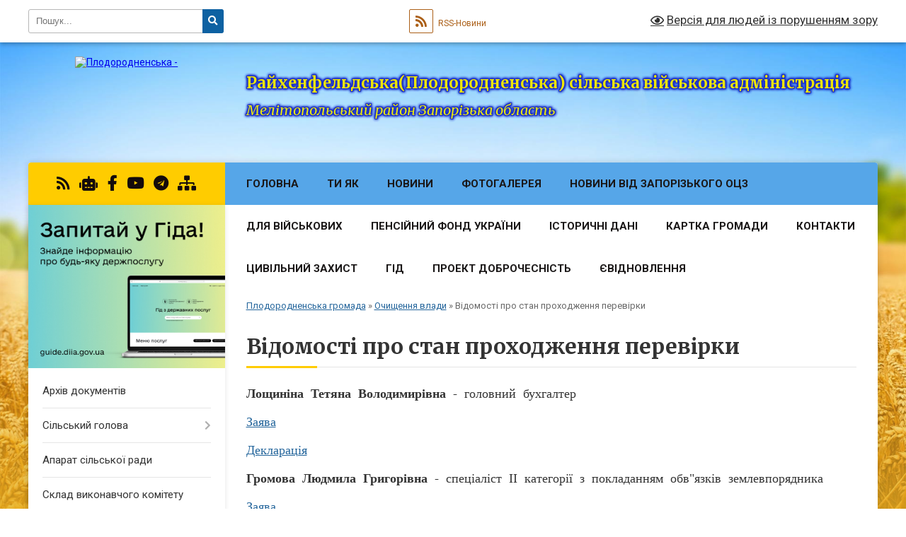

--- FILE ---
content_type: text/html; charset=UTF-8
request_url: https://plodorodnenska-gromada.gov.ua/vidomosti-pro-stan-prohodzhennya-perevirki-14-44-39-16-11-2016/
body_size: 20243
content:
<!DOCTYPE html>
<html lang="uk">
<head>
	<!--[if IE]><meta http-equiv="X-UA-Compatible" content="IE=edge"><![endif]-->
	<meta charset="utf-8">
	<meta name="viewport" content="width=device-width, initial-scale=1">
	<!--[if IE]><script>
		document.createElement('header');
		document.createElement('nav');
		document.createElement('main');
		document.createElement('section');
		document.createElement('article');
		document.createElement('aside');
		document.createElement('footer');
		document.createElement('figure');
		document.createElement('figcaption');
	</script><![endif]-->
	<title>Відомості про стан проходження перевірки | Райхенфельдська(Плодородненська) сільська військова адміністрація Мелітопольський район Запорізька область</title>
	<meta name="description" content="Лощиніна  Тетяна  Володимирівна  -  головний  бухгалтер    Заява  Декларація  Громова  Людмила  Григорівна  -  спеціаліст  ІІ  категорії  з  покладанням  обв&amp;q">
	<meta name="keywords" content="Відомості, про, стан, проходження, перевірки, |, Райхенфельдська(Плодородненська), сільська, військова, адміністрація, Мелітопольський, район, Запорізька, область">

	
		<meta property="og:image" content="https://rada.info/upload/users_files/04352486/gerb/307184640_454359363396346_2507352585032616671_n.png">
					
		<link rel="apple-touch-icon" sizes="57x57" href="https://gromada.org.ua/apple-icon-57x57.png">
	<link rel="apple-touch-icon" sizes="60x60" href="https://gromada.org.ua/apple-icon-60x60.png">
	<link rel="apple-touch-icon" sizes="72x72" href="https://gromada.org.ua/apple-icon-72x72.png">
	<link rel="apple-touch-icon" sizes="76x76" href="https://gromada.org.ua/apple-icon-76x76.png">
	<link rel="apple-touch-icon" sizes="114x114" href="https://gromada.org.ua/apple-icon-114x114.png">
	<link rel="apple-touch-icon" sizes="120x120" href="https://gromada.org.ua/apple-icon-120x120.png">
	<link rel="apple-touch-icon" sizes="144x144" href="https://gromada.org.ua/apple-icon-144x144.png">
	<link rel="apple-touch-icon" sizes="152x152" href="https://gromada.org.ua/apple-icon-152x152.png">
	<link rel="apple-touch-icon" sizes="180x180" href="https://gromada.org.ua/apple-icon-180x180.png">
	<link rel="icon" type="image/png" sizes="192x192"  href="https://gromada.org.ua/android-icon-192x192.png">
	<link rel="icon" type="image/png" sizes="32x32" href="https://gromada.org.ua/favicon-32x32.png">
	<link rel="icon" type="image/png" sizes="96x96" href="https://gromada.org.ua/favicon-96x96.png">
	<link rel="icon" type="image/png" sizes="16x16" href="https://gromada.org.ua/favicon-16x16.png">
	<link rel="manifest" href="https://gromada.org.ua/manifest.json">
	<meta name="msapplication-TileColor" content="#ffffff">
	<meta name="msapplication-TileImage" content="https://gromada.org.ua/ms-icon-144x144.png">
	<meta name="theme-color" content="#ffffff">
	
	
		<meta name="robots" content="">
	
	<link rel="preconnect" href="https://fonts.googleapis.com">
	<link rel="preconnect" href="https://fonts.gstatic.com" crossorigin>
	<link href="https://fonts.googleapis.com/css?family=Merriweather:400i,700|Roboto:400,400i,700,700i&amp;subset=cyrillic-ext" rel="stylesheet">

    <link rel="preload" href="https://cdnjs.cloudflare.com/ajax/libs/font-awesome/5.9.0/css/all.min.css" as="style">
	<link rel="stylesheet" href="https://cdnjs.cloudflare.com/ajax/libs/font-awesome/5.9.0/css/all.min.css" integrity="sha512-q3eWabyZPc1XTCmF+8/LuE1ozpg5xxn7iO89yfSOd5/oKvyqLngoNGsx8jq92Y8eXJ/IRxQbEC+FGSYxtk2oiw==" crossorigin="anonymous" referrerpolicy="no-referrer" />
	
    <link rel="preload" href="//gromada.org.ua/themes/nature/css/styles_vip.css?v=3.31" as="style">
	<link rel="stylesheet" href="//gromada.org.ua/themes/nature/css/styles_vip.css?v=3.31">
	<link rel="stylesheet" href="//gromada.org.ua/themes/nature/css/17140/theme_vip.css?v=1768751609">
	
		<!--[if lt IE 9]>
	<script src="https://oss.maxcdn.com/html5shiv/3.7.2/html5shiv.min.js"></script>
	<script src="https://oss.maxcdn.com/respond/1.4.2/respond.min.js"></script>
	<![endif]-->
	<!--[if gte IE 9]>
	<style type="text/css">
		.gradient { filter: none; }
	</style>
	<![endif]-->

</head>
<body class="">

	<a href="#top_menu" class="skip-link link" aria-label="Перейти до головного меню (Alt+1)" accesskey="1">Перейти до головного меню (Alt+1)</a>
	<a href="#left_menu" class="skip-link link" aria-label="Перейти до бічного меню (Alt+2)" accesskey="2">Перейти до бічного меню (Alt+2)</a>
    <a href="#main_content" class="skip-link link" aria-label="Перейти до головного вмісту (Alt+3)" accesskey="3">Перейти до текстового вмісту (Alt+3)</a>



		<div id="all_screen">

						<section class="search_menu">
				<div class="wrap">
					<div class="row">
						<div class="grid-25 fl">
							<form action="https://plodorodnenska-gromada.gov.ua/search/" class="search">
								<input type="text" name="q" value="" placeholder="Пошук..." aria-label="Введіть пошукову фразу" required>
								<button type="submit" name="search" value="y" aria-label="Натисніть для здійснення пошуку"><i class="fa fa-search"></i></button>
							</form>
							<a id="alt_version_eye" href="#" title="Версія для людей із порушенням зору" onclick="return set_special('c957178d013a5913fc105181148f4376d1a1a09a');"><i class="far fa-eye"></i></a>
						</div>
						<div class="grid-75">
							<div class="row">
								<div class="grid-25" style="padding-top: 13px;">
									<div id="google_translate_element"></div>
								</div>
								<div class="grid-25" style="padding-top: 13px;">
									<a href="https://gromada.org.ua/rss/17140/" class="rss" title="RSS-стрічка"><span><i class="fa fa-rss"></i></span> RSS-Новини</a>
								</div>
								<div class="grid-50 alt_version_block">

									<div class="alt_version">
										<a href="#" class="set_special_version" onclick="return set_special('c957178d013a5913fc105181148f4376d1a1a09a');"><i class="far fa-eye"></i> Версія для людей із порушенням зору</a>
									</div>

								</div>
								<div class="clearfix"></div>
							</div>
						</div>
						<div class="clearfix"></div>
					</div>
				</div>
			</section>
			
			<header>
				<div class="wrap">
					<div class="row">

						<div class="grid-25 logo fl">
							<a href="https://plodorodnenska-gromada.gov.ua/" id="logo">
								<img src="https://rada.info/upload/users_files/04352486/gerb/307184640_454359363396346_2507352585032616671_n.png" alt="Плодородненська - ">
							</a>
						</div>
						<div class="grid-75 title fr">
							<div class="slogan_1">Райхенфельдська(Плодородненська) сільська військова адміністрація</div>
							<div class="slogan_2">Мелітопольський район Запорізька область</div>
						</div>
						<div class="clearfix"></div>

					</div>
				</div>
			</header>

			<div class="wrap">
				<section class="middle_block">

					<div class="row">
						<div class="grid-75 fr">
							<nav class="main_menu" id="top_menu">
								<ul>
																		<li class="">
										<a href="https://plodorodnenska-gromada.gov.ua/main/">Головна</a>
																													</li>
																		<li class=" has-sub">
										<a href="https://plodorodnenska-gromada.gov.ua/ti-yak-13-35-44-14-05-2025/">ТИ ЯК</a>
																				<button onclick="return show_next_level(this);" aria-label="Показати підменю"></button>
																														<ul>
																						<li>
												<a href="https://plodorodnenska-gromada.gov.ua/de-shukati-dostupnu-pidtrimku-dlya-mentalnogo-zdorovya-14-10-13-14-05-2025/">Де шукати доступну підтримку для ментального здоров'я</a>
																																			</li>
																																</ul>
																			</li>
																		<li class=" has-sub">
										<a href="https://plodorodnenska-gromada.gov.ua/news/">Новини</a>
																				<button onclick="return show_next_level(this);" aria-label="Показати підменю"></button>
																														<ul>
																						<li class="has-sub">
												<a href="https://plodorodnenska-gromada.gov.ua/novini-dlya-vpo-08-59-16-07-03-2025/">Новини для ВПО</a>
																								<button onclick="return show_next_level(this);" aria-label="Показати підменю"></button>
																																				<ul>
																										<li>
														<a href="https://plodorodnenska-gromada.gov.ua/dopomoga-vpo-poryad-11-19-13-27-08-2025/">ДОПОМОГА ВПО - "ПОРЯД"</a>
													</li>
																										<li>
														<a href="https://plodorodnenska-gromada.gov.ua/programi-pidtrimki-vnutrishno-peremischenih-osib-na-2025-rik-14-38-07-03-09-2025/">Програми  підтримки внутрішньо переміщених  осіб на 2025 рік</a>
													</li>
																																						</ul>
																							</li>
																						<li>
												<a href="https://plodorodnenska-gromada.gov.ua/emalyatko-10-33-58-15-11-2021/">єМалятко</a>
																																			</li>
																						<li>
												<a href="https://plodorodnenska-gromada.gov.ua/derzhprodspozhivsluzhba-13-17-08-01-02-2021/">Держпродспоживслужба</a>
																																			</li>
																						<li>
												<a href="https://plodorodnenska-gromada.gov.ua/monitoringova-misiya-oon-z-prav-ljudini-v-ukraini-09-17-53-12-12-2025/">Моніторингова місія ООН з прав людини В Україні</a>
																																			</li>
																						<li class="has-sub">
												<a href="javascript:;">Зміна назви Плодородненської громади</a>
																								<button onclick="return show_next_level(this);" aria-label="Показати підменю"></button>
																																				<ul>
																										<li>
														<a href="https://plodorodnenska-gromada.gov.ua/vnutrishni-rozporyadzhennya-09-51-23-05-12-2025/">Внутрішні розпорядження</a>
													</li>
																										<li>
														<a href="https://plodorodnenska-gromada.gov.ua/vnutrishni-rozporyadzhennya-12-14-33-05-12-2025/">Внутрішні розпорядження</a>
													</li>
																																						</ul>
																							</li>
																																</ul>
																			</li>
																		<li class="">
										<a href="https://plodorodnenska-gromada.gov.ua/photo/">Фотогалерея</a>
																													</li>
																		<li class="">
										<a href="https://plodorodnenska-gromada.gov.ua/novini-vid-mihajlivskogo-rcz-14-46-07-10-01-2020/">Новини від Запорізького ОЦЗ</a>
																													</li>
																		<li class=" has-sub">
										<a href="https://plodorodnenska-gromada.gov.ua/dlya-vijskovih-12-03-41-05-04-2024/">для військових</a>
																				<button onclick="return show_next_level(this);" aria-label="Показати підменю"></button>
																														<ul>
																						<li>
												<a href="https://plodorodnenska-gromada.gov.ua/reabilitaciya-za-kordonom-09-28-44-18-02-2025/">реабілітація за кордоном</a>
																																			</li>
																						<li>
												<a href="https://plodorodnenska-gromada.gov.ua/vidpustka-dlya-likuvannya-vijskovosluzhbovciv-14-30-08-22-10-2025/">Відпустка для лікування військовослужбовців</a>
																																			</li>
																						<li>
												<a href="https://plodorodnenska-gromada.gov.ua/scho-majut-znati-vijskovi-ta-ih-ridni-09-23-18-23-10-2025/">Що мають знати військові та їх рідні?</a>
																																			</li>
																						<li>
												<a href="https://plodorodnenska-gromada.gov.ua/yak-diyati-rodini-yakscho-zahisnik-abo-zahisnicya-znikli-bezvisti-19-59-07-20-10-2025/">Як діяти родині, якщо Захисник або Захисниця зникли безвісти?</a>
																																			</li>
																						<li class="has-sub">
												<a href="javascript:;">Підтримка військових 2025</a>
																								<button onclick="return show_next_level(this);" aria-label="Показати підменю"></button>
																																				<ul>
																										<li>
														<a href="https://plodorodnenska-gromada.gov.ua/zmini-ta-dopovnennya-do-programi-pidtrimki-vijskovosluzhbovcyam-vid-15102025-na-2025-rik-14-18-53-28-10-2025/">Зміни та доповнення до програми підтримки військовослужбовцям від 15.10.2025 на 2025 рік</a>
													</li>
																										<li>
														<a href="https://plodorodnenska-gromada.gov.ua/programa-pidtrimki-vijskovih-za-2024-2025-rr-13-46-56-06-10-2025/">Звіт програми підтримки військових за 2024 - та станом на 1 жовтня 2025 рр</a>
													</li>
																																						</ul>
																							</li>
																						<li class="has-sub">
												<a href="https://plodorodnenska-gromada.gov.ua/portret-veterana-09-11-36-09-01-2026/">Портрет ветерана</a>
																								<button onclick="return show_next_level(this);" aria-label="Показати підменю"></button>
																																				<ul>
																										<li>
														<a href="https://plodorodnenska-gromada.gov.ua/portret-veterana-2025-09-20-15-09-01-2026/">Портрет ветерана 2025</a>
													</li>
																																						</ul>
																							</li>
																																</ul>
																			</li>
																		<li class=" has-sub">
										<a href="https://plodorodnenska-gromada.gov.ua/pensijne-zabezpechennya-10-10-30-25-09-2020/">Пенсійний фонд України</a>
																				<button onclick="return show_next_level(this);" aria-label="Показати підменю"></button>
																														<ul>
																						<li>
												<a href="https://plodorodnenska-gromada.gov.ua/pensijnij-fond-ukraini-dlya-vijskovih-13-08-09-23-02-2024/">Пенсійний фонд України для військових</a>
																																			</li>
																						<li>
												<a href="https://plodorodnenska-gromada.gov.ua/yak-zdijsniti-fizichnu-identifikaciju-08-54-58-30-12-2025/">Як здійснити фізичну ідентифікацію</a>
																																			</li>
																																</ul>
																			</li>
																		<li class=" has-sub">
										<a href="https://plodorodnenska-gromada.gov.ua/istorichni-dani-11-02-25-25-08-2016/">Історичні дані</a>
																				<button onclick="return show_next_level(this);" aria-label="Показати підменю"></button>
																														<ul>
																						<li class="has-sub">
												<a href="javascript:;">До пам’яті жертв Голодомору 1932–1933 років</a>
																								<button onclick="return show_next_level(this);" aria-label="Показати підменю"></button>
																																				<ul>
																										<li>
														<a href="https://plodorodnenska-gromada.gov.ua/informacijni-materiali-do-92h-rokovin-golodomoru-1932–1933-rokiv-07-51-43-12-11-2025/">Інформаційні матеріали до 92-х роковин Голодомору 1932–1933 років</a>
													</li>
																																						</ul>
																							</li>
																						<li class="has-sub">
												<a href="https://plodorodnenska-gromada.gov.ua/den-pam’yati-ta-peremogi-nad-nacizmom-u-drugij-svitovij-vijni-13-04-28-30-04-2025/">День пам’яті та перемоги над нацизмом  у Другій світовій війни</a>
																								<button onclick="return show_next_level(this);" aria-label="Показати підменю"></button>
																																				<ul>
																										<li>
														<a href="https://plodorodnenska-gromada.gov.ua/druga-svitova-vijna-13-11-43-30-04-2025/">Друга світова війна</a>
													</li>
																										<li>
														<a href="https://plodorodnenska-gromada.gov.ua/mif-pro-veliku-vitchiznyanu-vijnu-13-23-39-02-05-2025/">Міф про «Велику Вітчизняну війну»</a>
													</li>
																										<li>
														<a href="https://plodorodnenska-gromada.gov.ua/mif-pro-narodvizvolitel-13-25-48-02-05-2025/">Міф про «Народ-Визволитель»</a>
													</li>
																																						</ul>
																							</li>
																						<li>
												<a href="https://plodorodnenska-gromada.gov.ua/mif-vizvolennya-ukraini-13-33-07-02-05-2025/">Міф «Визволення України»</a>
																																			</li>
																						<li>
												<a href="https://plodorodnenska-gromada.gov.ua/vishivanka-sila-nacii-09-34-37-12-05-2025/">Вишиванка - сила нації!</a>
																																			</li>
																						<li>
												<a href="https://plodorodnenska-gromada.gov.ua/istoriya-ukrainskogo-vijska-10-54-48-15-05-2025/">Історія українського війська</a>
																																			</li>
																						<li class="has-sub">
												<a href="javascript:;">День пам'яті захисників України</a>
																								<button onclick="return show_next_level(this);" aria-label="Показати підменю"></button>
																																				<ul>
																										<li>
														<a href="https://plodorodnenska-gromada.gov.ua/informacijni-materiali-do-dnya-zahisnikiv-i-zahisnic-ukraini–2025-12-07-13-25-09-2025/">ІНФОРМАЦІЙНІ МАТЕРІАЛИ до Дня захисників і захисниць України–2025</a>
													</li>
																																						</ul>
																							</li>
																						<li>
												<a href="https://plodorodnenska-gromada.gov.ua/den-derzhavnogo-prapora-ta-den-nezalezhnosti-ukraini-–-2025-08-54-11-21-08-2025/">День Державного Прапора та День незалежності України – 2025</a>
																																			</li>
																						<li>
												<a href="https://plodorodnenska-gromada.gov.ua/pershij-majdan-revoljuciya-na-graniti-10-01-13-08-10-2025/">Перший майдан революція на граниті</a>
																																			</li>
																						<li>
												<a href="https://plodorodnenska-gromada.gov.ua/istoriya-ukraini-za-15-hvilin-ukr-subtitri-13-16-06-23-12-2025/">Історія України за 15 хвилин (УКР субтитри)</a>
																																			</li>
																																</ul>
																			</li>
																		<li class="">
										<a href="https://plodorodnenska-gromada.gov.ua/structure/">Картка громади</a>
																													</li>
																		<li class="">
										<a href="https://plodorodnenska-gromada.gov.ua/feedback/">контакти</a>
																													</li>
																		<li class=" has-sub">
										<a href="https://plodorodnenska-gromada.gov.ua/civilnij-zahist-13-46-38-18-02-2022/">Цивільний захист</a>
																				<button onclick="return show_next_level(this);" aria-label="Показати підменю"></button>
																														<ul>
																						<li class="has-sub">
												<a href="https://plodorodnenska-gromada.gov.ua/vseukrainska-akciya-gerojryatuvalnik-roku-09-29-32-19-12-2025/">Всеукраїнська акція "Герой-рятувальник року"</a>
																								<button onclick="return show_next_level(this);" aria-label="Показати підменю"></button>
																																				<ul>
																										<li>
														<a href="https://plodorodnenska-gromada.gov.ua/vseukrainska-akciya-gerojryatuvalnik-2025-roku-09-46-09-19-12-2025/">Всеукраїнська акція "Герой-рятувальник 2025 року"</a>
													</li>
																																						</ul>
																							</li>
																																</ul>
																			</li>
																		<li class=" has-sub">
										<a href="https://plodorodnenska-gromada.gov.ua/gid-10-54-20-25-10-2021/">ГІД</a>
																				<button onclick="return show_next_level(this);" aria-label="Показати підменю"></button>
																														<ul>
																						<li>
												<a href="https://plodorodnenska-gromada.gov.ua/formuvannya-ukrainskoi-nacionalnoi-identichnosti-12-25-37-24-12-2025/">Формування української національної ідентичності</a>
																																			</li>
																																</ul>
																			</li>
																		<li class="">
										<a href="https://plodorodnenska-gromada.gov.ua/proekt-dobrochesnist-08-39-12-05-05-2025/">Проект Доброчесність</a>
																													</li>
																		<li class=" has-sub">
										<a href="https://plodorodnenska-gromada.gov.ua/evidnovlennya-13-01-45-14-08-2025/">єВідновлення</a>
																				<button onclick="return show_next_level(this);" aria-label="Показати підменю"></button>
																														<ul>
																						<li class="has-sub">
												<a href="javascript:;">Умови державної програми «єОселя»</a>
																								<button onclick="return show_next_level(this);" aria-label="Показати підменю"></button>
																																				<ul>
																										<li>
														<a href="https://plodorodnenska-gromada.gov.ua/oblasna-pidtrimka-programi-eoselya-09-04-38-14-10-2025/">Обласна підтримка програми єОселя</a>
													</li>
																																						</ul>
																							</li>
																						<li>
												<a href="https://plodorodnenska-gromada.gov.ua/verifikaciya-vikoristannya-kompensacii-za-poshkodzhene-zhitlo-09-28-00-25-08-2025/">Верифікація використання компенсації за пошкоджене житло</a>
																																			</li>
																																</ul>
																			</li>
																										</ul>

								<button class="menu-button" id="open-button" tabindex="-1"><i class="fas fa-bars"></i> Меню сайту</button>

							</nav>
							<div class="clearfix"></div>

														<section class="bread_crumbs">
								<div xmlns:v="http://rdf.data-vocabulary.org/#"><a href="/">Плодородненська громада</a> &raquo; <a href="/ochischennya-vladi-14-41-32-16-11-2016/">Очищення влади</a> &raquo; <span aria-current="page">Відомості про стан проходження перевірки</span> </div>
							</section>
							
							<main id="main_content">

																											<h1>Відомості про стан проходження перевірки</h1>
    

<p><span style="font-family:Times New Roman,Times,serif;"><span style="font-size:18px;"><b>Лощиніна &nbsp;Тетяна &nbsp;Володимирівна</b> &nbsp;- &nbsp;головний &nbsp;бухгалтер &nbsp;</span></span></p>

<p><span style="font-family:Times New Roman,Times,serif;"><span style="font-size:18px;"><a href="https://rada.info/upload/users_files/04352486/4fcf722964a862d098fa497826321eff.pdf">Заява</a></span></span></p>

<p><span style="font-family:Times New Roman,Times,serif;"><span style="font-size:18px;"><a href="https://rada.info/upload/users_files/04352486/76e464175378a596ae219bd7be42ed90.pdf">Декларація</a></span></span></p>

<p><span style="font-family:Times New Roman,Times,serif;"><span style="font-size:18px;"><b>Громова &nbsp;Людмила &nbsp;Григорівна </b>&nbsp;- &nbsp;спеціаліст &nbsp;ІІ &nbsp;категорії &nbsp;з &nbsp;покладанням &nbsp;обв&quot;язків &nbsp;землевпорядника</span></span></p>

<p><span style="font-family:Times New Roman,Times,serif;"><span style="font-size:18px;"><a href="https://rada.info/upload/users_files/04352486/90f0ff6420229f8d3ce998b50f49637d.pdf">Заява</a>&nbsp;&nbsp;</span></span></p>

<p><span style="font-family:Times New Roman,Times,serif;"><span style="font-size:18px;"><a href="https://rada.info/upload/users_files/04352486/246fec75d8c0406015ce9c63d383f106.pdf">Декларація</a></span></span></p>

<p><span style="font-family:Times New Roman,Times,serif;"><span style="font-size:18px;"><b>Бочарова Ганна Ігорівна</b> - спеціаліст II категорії - бухгалтер</span></span></p>

<p><a href="https://rada.info/upload/users_files/04352486/361c65a1884f6ee675e8477908448431.pdf"><span style="font-family:Times New Roman,Times,serif;"><span style="font-size:18px;">Заява</span></span></a></p>

<p><a href="https://rada.info/upload/users_files/04352486/bb42786968e15fcf93ab4fcb7b0deab9.pdf"><span style="font-family:Times New Roman,Times,serif;"><span style="font-size:18px;">Декларація</span></span></a></p>

<p><span style="font-family:Times New Roman,Times,serif;"><span style="font-size:18px;"><b>Сардак Світлана Павлівна</b> - &nbsp;Головний спеціаліст з питань освіти , культури, молоді, спорту&nbsp; та туризму Плодородненської сільської ради Михайлівського району Запорізької області </span></span></p>

<p><span style="font-family:Times New Roman,Times,serif;"><span style="font-size:18px;"><a href="https://rada.info/upload/users_files/04352486/4a3b561a49bfdb83e59b3f7362a04085.pdf">Заява</a></span></span></p>

<p><span style="font-family:Times New Roman,Times,serif;"><span style="font-size:18px;"><a href="https://rada.info/upload/users_files/04352486/ee778aefb9a70fb686cad8a1c6391c34.pdf">Декларація</a></span></span></p>

<p><span style="font-family:Times New Roman,Times,serif;"><span style="font-size:18px;"><b>Молько Юлія Валеріївна</b> - </span></span><span style="font-size:16px;">спеціаліст з організаційно- інформаційної роботи</span></p>

<p><span style="font-family:Times New Roman,Times,serif;"><span style="font-size:18px;"><a href="https://rada.info/upload/users_files/04352486/5ef8c49d39baa1f3bcb3c7a859896feb.pdf">Заява</a></span></span></p>

<p><span style="font-family:Times New Roman,Times,serif;"><span style="font-size:18px;"><a href="https://rada.info/upload/users_files/04352486/c5c01de605a0bad5caa88410a8d97330.pdf">Декларація</a></span></span></p>

<p><b><span style="font-family:Times New Roman,Times,serif;"><span style="font-size:18px;">Шульга Настасія Олегівна -&nbsp;</span></span></b><span style="font-family:Times New Roman,Times,serif;"><span style="font-size:18px;">спеціаліст II категорії- фахівець з публічних закупівель</span></span></p>

<p><a href="https://rada.info/upload/users_files/04352486/e0bbe1e8408627f6ae6851481f5a2e7e.pdf"><span style="font-family:Times New Roman,Times,serif;"><span style="font-size:18px;">Заява</span></span></a></p>

<p><a href="https://rada.info/upload/users_files/04352486/a1235f8dd6a04c34485274fad952d13a.pdf"><span style="font-family:Times New Roman,Times,serif;"><span style="font-size:18px;">Декларація</span></span></a></p>

<p><span style="font-family:Times New Roman,Times,serif;"><span style="font-size:18px;"><b>Кисляк Ірина Григорівна </b>- Спеціаліст ІІ категорії з реєстрації місця проживання </span></span></p>

<p><a href="https://rada.info/upload/users_files/04352486/2a65f361c2f664231883274b278c54ae.pdf"><span style="font-family:Times New Roman,Times,serif;"><span style="font-size:18px;">Заява</span></span></a></p>

<p><a href="https://rada.info/upload/users_files/04352486/5a65f184f333f15fe9d5272d1e67e046.pdf"><span style="font-family:Times New Roman,Times,serif;"><span style="font-size:18px;">Декларація</span></span></a></p>

<p><span style="font-family:Times New Roman,Times,serif;"><span style="font-size:18px;"><b>Кравченко Євгенія Олександрівна -</b> Спеціаліст ІІ категорії </span></span> <span style="font-family:Times New Roman,Times,serif;"><span style="font-size:18px;">з &nbsp;покладанням &nbsp;обв&quot;язків землевпорядника</span></span></p>

<p><a href="https://rada.info/upload/users_files/04352486/f25013401bace63a9eebaa332652ce5e.pdf"><span style="font-family:Times New Roman,Times,serif;"><span style="font-size:18px;">Заява</span></span></a></p>

<p><a href="https://rada.info/upload/users_files/04352486/3e06af2a81e772c035445fb794419a1a.pdf"><span style="font-family:Times New Roman,Times,serif;"><span style="font-size:18px;">Декларація</span></span></a></p>

<p><b><span style="font-size:16px;">Юрковецький Вячеслав Леонідович</span></b><span style="font-size:16px;"> -&nbsp; </span><span style="font-size:12pt"><span new="" roman="" style="font-family:" times="">Державний реєстратор на нерухоме майно</span></span></p>

<p><a href="https://rada.info/upload/users_files/04352486/b4d4476a16d5aa8f9aaccba7331d218b.pdf"><span style="font-size:12pt"><span new="" roman="" style="font-family:" times="">Заява</span></span></a></p>

<p><a href="https://rada.info/upload/users_files/04352486/e6002e84042faea38ca14fa43604f9e9.pdf"><span style="font-size:12pt"><span new="" roman="" style="font-family:" times="">Декларація</span></span></a></p>

<p>&nbsp;</p>

<p>&nbsp;</p>

<p><a href="https://rada.info/upload/users_files/04352486/6b8889433303b916ca77e458fe7b7670.doc"><span style="font-size:18px;"><b>Відомості про стан проходження перевірки</b></span></a></p>

<p>&nbsp;</p>
<div class="clearfix"></div>

																	
							</main>
						</div>
						<div class="grid-25 fl">

							<div class="project_name">
								<a href="https://gromada.org.ua/rss/17140/" rel="nofollow" target="_blank" title="RSS-стрічка новин сайту"><i class="fas fa-rss"></i></a>
																<a href="https://plodorodnenska-gromada.gov.ua/feedback/#chat_bot" title="Наша громада в смартфоні"><i class="fas fa-robot"></i></a>
																																<a href="https://www.facebook.com/plodorodnenska.gromada/" rel="nofollow" target="_blank" title="Приєднуйтесь до нас у Facebook"><i class="fab fa-facebook-f"></i></a>								<a href="https://www.youtube.com/channel/UCOZUnU0_Aq0cAFE51Z0QIhQ" rel="nofollow" target="_blank" title="Наш Youtube-канал"><i class="fab fa-youtube"></i></a>								<a href="https://t.me/plodorodnenska" rel="nofollow" target="_blank" title="Група в Телеграм"><i class="fab fa-telegram"></i></a>								<a href="https://plodorodnenska-gromada.gov.ua/sitemap/" title="Мапа сайту"><i class="fas fa-sitemap"></i></a>
							</div>
							<aside class="left_sidebar">
				
																<div class="diia_guide">
									<a href="https://guide.diia.gov.ua/" rel="nofollow" target="_blank"><img src="https://gromada.org.ua/upload/diia_guide.jpg" alt="Гід державних послуг"></a>
								</div>
								
																<nav class="sidebar_menu" id="left_menu">
									<ul>
																				<li class="">
											<a href="https://plodorodnenska-gromada.gov.ua/docs/">Архів документів</a>
																																</li>
																				<li class=" has-sub">
											<a href="https://plodorodnenska-gromada.gov.ua/kerivnictvo-11-18-03-25-08-2016/">Сільський голова</a>
																						<button onclick="return show_next_level(this);" aria-label="Показати підменю"></button>
																																	<i class="fa fa-chevron-right"></i>
											<ul>
																								<li class=" has-sub">
													<a href="javascript:;">Річний звіт 2024</a>
																										<button onclick="return show_next_level(this);" aria-label="Показати підменю"></button>
																																							<i class="fa fa-chevron-right"></i>
													<ul>
																												<li><a href="https://plodorodnenska-gromada.gov.ua/rozshirenij-zvit-za-2024-rik-12-12-52-08-08-2025/">Розширений звіт за 2024 рік</a></li>
																																									</ul>
																									</li>
																																			</ul>
																					</li>
																				<li class="">
											<a href="https://plodorodnenska-gromada.gov.ua/aparat-silskoi-radi-10-45-00-25-08-2016/">Апарат сільської ради</a>
																																</li>
																				<li class="">
											<a href="https://plodorodnenska-gromada.gov.ua/sklad-vikonkomu-10-48-22-25-08-2016/">Склад виконавчого комітету</a>
																																</li>
																				<li class="">
											<a href="https://plodorodnenska-gromada.gov.ua/sklad-deputativ-10-55-21-25-08-2016/">Склад депутатів</a>
																																</li>
																				<li class=" has-sub">
											<a href="https://plodorodnenska-gromada.gov.ua/sesii-silskoi-radi-11-17-40-25-08-2016/">Сесії сільської ради</a>
																						<button onclick="return show_next_level(this);" aria-label="Показати підменю"></button>
																																	<i class="fa fa-chevron-right"></i>
											<ul>
																								<li class=" has-sub">
													<a href="https://plodorodnenska-gromada.gov.ua/plan-socialnoekonomichnogo-rozvitku-plodorodnenskoi-otg-na-20182020-roki-1522758212/">План соціально-економічного розвитку Плодородненської ОТГ</a>
																										<button onclick="return show_next_level(this);" aria-label="Показати підменю"></button>
																																							<i class="fa fa-chevron-right"></i>
													<ul>
																												<li><a href="https://plodorodnenska-gromada.gov.ua/plan-socialnoekonomichnogo-rozvitku-plodorodnenskoi-otg-na-20182020-roki-1522758551/">План соціально-економічного розвитку Плодородненської ОТГ на 2018-2020 роки</a></li>
																																									</ul>
																									</li>
																								<li class="">
													<a href="https://plodorodnenska-gromada.gov.ua/proekti-rishen-08-25-01-26-01-2018/">Проекти рішень</a>
																																						</li>
																								<li class=" has-sub">
													<a href="https://plodorodnenska-gromada.gov.ua/sesii-14-37-21-26-01-2018/">Сесії сьомого скликання</a>
																										<button onclick="return show_next_level(this);" aria-label="Показати підменю"></button>
																																							<i class="fa fa-chevron-right"></i>
													<ul>
																												<li><a href="https://plodorodnenska-gromada.gov.ua/pershe-plenarne-zasidannya-pershoi-sesii-silskoi-radi-17-listopada-2017-roku-14-39-28-26-01-2018/">1 Перше пленарне засідання першої сесії сільської ради 17 листопада 2017 року</a></li>
																												<li><a href="https://plodorodnenska-gromada.gov.ua/druge-plenarne-zasidannya-pershoi-sesii-silskoi-radi-24-listopada-2017-roku-15-54-35-26-01-2018/">2 Друге пленарне засідання першої сесії сільської ради 24 листопада 2017 року</a></li>
																												<li><a href="https://plodorodnenska-gromada.gov.ua/druga-sesiya-silskoi-radi-29-listopada-2017-roku-16-42-36-26-01-2018/">3 Друга  сесія сільської  ради 29  листопада  2017  року</a></li>
																												<li><a href="https://plodorodnenska-gromada.gov.ua/tretya-sesiya-silskoi-radi-22-grudnya-2017-roku-15-51-03-28-01-2018/">4 Третя  сесія  сільської ради 22  грудня 2017 року</a></li>
																												<li><a href="https://plodorodnenska-gromada.gov.ua/5-chetverta-sesiya-silskoi-radi-18-sichnya-2018-roku-09-12-16-29-01-2018/">5 Четверта  сесія  сільської ради 18 січня 2018 року</a></li>
																												<li><a href="https://plodorodnenska-gromada.gov.ua/6-shosta-sesiya-14-48-16-02-03-2018/">6 П'ята сесія 9 лютого 2018 року</a></li>
																												<li><a href="https://plodorodnenska-gromada.gov.ua/7-shosta-sesiya-silskoi-radi-27-ljutogo-2018-roku-1525955788/">7 Шоста сесія сільської ради 27  лютого 2018 року</a></li>
																												<li><a href="https://plodorodnenska-gromada.gov.ua/8-soma-sesiya-1526374192/">8 Сьома сесія сільської ради від  23  березня  2018 року</a></li>
																												<li><a href="https://plodorodnenska-gromada.gov.ua/9-voma-sesiya-sesiya-silskoi-radi--vid-18-kvitnya-2018-roku-1526382811/">9 Вьома сесія сесія сільської ради   від 18 квітня 2018 року</a></li>
																												<li><a href="https://plodorodnenska-gromada.gov.ua/10-devyata-sesiya-sesiya-silskoi-radi-vid-25-travnya-2018-roku-09-38-18-03-07-2018/">10 Дев'ята сесія сільської ради від 25 травня 2018 року</a></li>
																												<li><a href="https://plodorodnenska-gromada.gov.ua/11-desyata-sesiya-silskoi-radi-vid-27-lipnya-2018-roku-13-43-29-03-07-2018/">11 Десята сесія сіль.ради від 27 червня 2018 року (11:06 06.07.2018)</a></li>
																												<li><a href="https://plodorodnenska-gromada.gov.ua/12-odinadcyata-sesiya-silradi-vid-7-serpnya-2018-roku-0906-10082018-15-49-40-30-11-2018/">12 Одинадцята сесія сіль.ради від 7 серпня 2018 року (09:06 10.08.2018)</a></li>
																												<li><a href="https://plodorodnenska-gromada.gov.ua/13-dvanadcyata-sesiya-silradi-vid-7-serpnya-2018-roku-vid-14-veresnya-2018-roku-1123-17092018-08-25-54-03-12-2018/">13 Дванадцята сесія сіль.ради від 14 вересня 2018 року (11:23 17.09.2018)</a></li>
																												<li><a href="https://plodorodnenska-gromada.gov.ua/14-trinadcyata-sesiya-silradi-vid-4-zhovtnya-2018-roku-1352-08102018-08-54-28-03-12-2018/">14 Тринадцята сесія сіль.ради від 4 жовтня 2018 року (13:52 08.10.2018)</a></li>
																												<li><a href="https://plodorodnenska-gromada.gov.ua/15-chotirnadcyata-pozachergova-sesiya-silradi-vid-09112018-r-1032-14112018-10-17-19-01-02-2019/">15 Чотирнадцята (позачергова) сесія сіль.ради від 09.11.2018 р. (10:32 14.11.2018)</a></li>
																												<li><a href="https://plodorodnenska-gromada.gov.ua/16-p’yatnadcyata-sesiya-silradi-vid-12122018-r-1152-12122018-r-10-49-43-01-02-2019/">16 п’ятнадцята сесія сіль.ради від 12.12.2018 р. (11:52 12.12.2018 р)</a></li>
																												<li><a href="https://plodorodnenska-gromada.gov.ua/17-shistnadcyata-sesiya-silradi-vid-21122018-r-0942-24122019-08-29-58-26-02-2019/">17 шістнадцята сесія сіль.ради від 21.12.2018 р. (09:42 24.12.2019)</a></li>
																												<li><a href="https://plodorodnenska-gromada.gov.ua/18-visimnadcyata-sesiya-silradi-vid-18012019-roku-1343-20012019-14-18-34-26-02-2019/">18 сімнадцята сесія сіль.ради від 18.01.2019 року (13:43 20.01.2019)</a></li>
																												<li><a href="https://plodorodnenska-gromada.gov.ua/19-visimnadcyata-sesiya-silradi-vid-21022019-roku-1421-25022019-09-40-43-11-07-2019/">19 вісімнадцята сесія сіль.ради від 21.02.2019 року (14:21 25.02.2019)</a></li>
																												<li><a href="https://plodorodnenska-gromada.gov.ua/19-dev’yatnadcyata-sesiya-silradi-vid-28032019-roku-1003-29012019-15-45-19-15-05-2019/">20 Дев’ятнадцята сесія сіль.ради від 28.03.2019 року (10:03 29.01.2019)</a></li>
																												<li><a href="https://plodorodnenska-gromada.gov.ua/20-dvadcyata-sesiya-silradi-vid-28032019-roku-1043-19042019-13-49-48-25-06-2019/">21 Двадцята сесія сіль.ради від 16.04.2019 року (10:43 19.04.2019)</a></li>
																												<li><a href="https://plodorodnenska-gromada.gov.ua/21-dvadcyat-persha-sesiya-silradi-vid-14052019-roku-1643-16052019-10-58-12-26-06-2019/">22 Двадцять перша сесія сіль.ради від 14.05.2019 року (16:43 16.05.2019)</a></li>
																												<li><a href="https://plodorodnenska-gromada.gov.ua/23-dvadcyat-druga-sesiya-silradi-vid-12062019-roku-1128-14062019-17-00-54-07-08-2019/">23 Двадцять друга сесія сіль.ради від 12.06.2019 року (11:28 14.06.2019)</a></li>
																												<li><a href="https://plodorodnenska-gromada.gov.ua/24-dvadcyat-tretya-sesiya-silradi-vid-09082019-roku-09-11-58-27-12-2019/">24 Двадцять третя сесія сіль.ради від 09.08.2019 року</a></li>
																												<li><a href="https://plodorodnenska-gromada.gov.ua/25-dvadcyat-chetverta-sesiya-silradi-vid-19082019-roku-09-19-17-27-12-2019/">25 Двадцять четверта сесія сіль.ради від 19.08.2019 року</a></li>
																												<li><a href="https://plodorodnenska-gromada.gov.ua/26-dvadcyat-pyata-sesiya-silradi-vid-26092019-roku-12-50-23-27-12-2019/">26 Двадцять п'ята сесія сіль.ради від 26.09.2019 року</a></li>
																												<li><a href="https://plodorodnenska-gromada.gov.ua/26-dvadcyat-shosta-sesiya-silradi-vid-31102019-roku-13-11-17-27-12-2019/">27 Двадцять шоста сесія сіль.ради від 31.10.2019 року</a></li>
																												<li><a href="https://plodorodnenska-gromada.gov.ua/28-dvadcyat-soma-pozachergova-sesiya-vid-14112019-roku-13-40-29-27-12-2019/">28 двадцять сьома (позачергова) сесія від 14.11.2019 року</a></li>
																												<li><a href="https://plodorodnenska-gromada.gov.ua/29-dvadcyat-vosma-sesiya-silradi-vid-24122019-roku-08-35-16-02-01-2020/">29 двадцять восьма сесія сіль.ради від 24.12.2019 року</a></li>
																												<li><a href="https://plodorodnenska-gromada.gov.ua/30-dvadcyat-dev’yata--pozachergova--sesiya-silradi-vid-04022020-roku-15-34-03-01-09-2020/">30 двадцять  дев’ята  ( позачергова )  сесія сіль.ради від 04.02.2020 року</a></li>
																												<li><a href="https://plodorodnenska-gromada.gov.ua/31-tridcyata-sesiya-silradi-vid-20022020-roku-15-47-20-01-09-2020/">31 тридцята сесія  сіль.ради від 20.02.2020 року</a></li>
																												<li><a href="https://plodorodnenska-gromada.gov.ua/32-tridcyat-persha-sesiya-pozachergova-silradi-vid-15052020-roku-08-32-04-02-09-2020/">32 тридцять перша сесія (позачергова) сіль.ради від 15.04.2020 року</a></li>
																												<li><a href="https://plodorodnenska-gromada.gov.ua/33-tridcyat-druga-tridcyat-druga-sesiya-pozachergova-silradi-vid-05052020-roku-15-00-57-02-09-2020/">33 тридцять друга тридцять друга сесія (позачергова) сіль.ради від 05.05.2020 року</a></li>
																												<li><a href="https://plodorodnenska-gromada.gov.ua/34-tridcyat-tretya-pozachergova-sesiya-silradi-vid-02062020-roku-16-14-55-02-09-2020/">34 тридцять третя (позачергова) сесія сіль.ради від 02.06.2020 року</a></li>
																												<li><a href="https://plodorodnenska-gromada.gov.ua/35-tridcyat-chetverta-sesiya-silradi-vid-24062020-roku-13-01-56-04-09-2020/">35 тридцять четверта сесія сіль.ради від 24.06.2020 року</a></li>
																												<li><a href="https://plodorodnenska-gromada.gov.ua/38-tridcyat-soma-sesiya-silradi-vid-06102020-roku-10-22-41-15-10-2020/">38 тридцять сьома сесія сіль.ради від 06.10.2020 року</a></li>
																																									</ul>
																									</li>
																								<li class=" has-sub">
													<a href="https://plodorodnenska-gromada.gov.ua/pasporta-bjudzhetnih-program-09-35-40-21-02-2018/">Паспорта бюджетних програм</a>
																										<button onclick="return show_next_level(this);" aria-label="Показати підменю"></button>
																																							<i class="fa fa-chevron-right"></i>
													<ul>
																												<li><a href="https://plodorodnenska-gromada.gov.ua/pasporta-bjudzhetnih-program-10-12-40-21-02-2018/">Паспорта бюджетних програм на 2018 рік</a></li>
																																									</ul>
																									</li>
																								<li class="">
													<a href="https://plodorodnenska-gromada.gov.ua/sesii-vosmogo-sklikannya-11-46-40-04-01-2021/">Сесії восьмого скликання</a>
																																						</li>
																																			</ul>
																					</li>
																				<li class="">
											<a href="https://plodorodnenska-gromada.gov.ua/vibori-2020-07-59-27-14-09-2020/">Вибори 2020</a>
																																</li>
																				<li class="">
											<a href="https://plodorodnenska-gromada.gov.ua/novini-vid-gu-dps-08-40-32-09-01-2020/">Новини від ГУ  ДПС</a>
																																</li>
																				<li class=" has-sub">
											<a href="https://plodorodnenska-gromada.gov.ua/zasidannya-vikonavchogo-komitetu-23-23-56-06-11-2016/">Засідання виконавчого комітету</a>
																						<button onclick="return show_next_level(this);" aria-label="Показати підменю"></button>
																																	<i class="fa fa-chevron-right"></i>
											<ul>
																								<li class="">
													<a href="https://plodorodnenska-gromada.gov.ua/rishennya-vikonavchogo-komitetu-15-38-00-24-11-2020/">Рішення виконавчого комітету</a>
																																						</li>
																																			</ul>
																					</li>
																				<li class="active has-sub">
											<a href="https://plodorodnenska-gromada.gov.ua/ochischennya-vladi-14-41-32-16-11-2016/">Очищення влади</a>
																						<button onclick="return show_next_level(this);" aria-label="Показати підменю"></button>
																																	<i class="fa fa-chevron-right"></i>
											<ul>
																								<li class="">
													<a href="https://plodorodnenska-gromada.gov.ua/rozporyadzhennya-silskogo-golovi-14-44-04-16-11-2016/">Розпорядження сільського голови</a>
																																						</li>
																								<li class="active">
													<a href="https://plodorodnenska-gromada.gov.ua/vidomosti-pro-stan-prohodzhennya-perevirki-14-44-39-16-11-2016/">Відомості про стан проходження перевірки</a>
																																						</li>
																								<li class="">
													<a href="https://plodorodnenska-gromada.gov.ua/programa-pidtrimki-biznesu-08-31-54-12-08-2025/">Програма підтримки бізнесу</a>
																																						</li>
																																			</ul>
																					</li>
																				<li class=" has-sub">
											<a href="https://plodorodnenska-gromada.gov.ua/strategiya-rozvitku-plodorodnenskoi-silskoi-radi-na-2019-–-2023-roki-13-06-00-21-12-2018/">СТРАТЕГІЯ РОЗВИТКУ ПЛОДОРОДНЕНСЬКОЇ СІЛЬСЬКОЇ РАДИ ТА Програма  соціально-економічного розвитку  Плодородненської об’єднаної територіальної громади на 2019-2020 рік</a>
																						<button onclick="return show_next_level(this);" aria-label="Показати підменю"></button>
																																	<i class="fa fa-chevron-right"></i>
											<ul>
																								<li class="">
													<a href="https://plodorodnenska-gromada.gov.ua/strategiya-rozvitku-plodorodnenskoi-silskoi-radi-na-2019-–-2023-roki-13-14-45-21-12-2018/">СТРАТЕГІЯ РОЗВИТКУ ПЛОДОРОДНЕНСЬКОЇ СІЛЬСЬКОЇ РАДИ НА 2019 – 2023 РОКИ</a>
																																						</li>
																								<li class="">
													<a href="https://plodorodnenska-gromada.gov.ua/programa-socialnoekonomichnogo-rozvitku-plodorodnenskoi-ob’ednanoi-teritorialnoi-gromadi-na-20192020-rik-09-22-02-08-07-2019/">Програма  соціально-економічного розвитку  Плодородненської об’єднаної територіальної громади на 2019-2020 рік</a>
																																						</li>
																																			</ul>
																					</li>
																				<li class=" has-sub">
											<a href="https://plodorodnenska-gromada.gov.ua/zvernennya-gromadyan-ta-dostup-do-publichnoi-informacii-15-36-10-15-07-2019/">Звернення громадян</a>
																						<button onclick="return show_next_level(this);" aria-label="Показати підменю"></button>
																																	<i class="fa fa-chevron-right"></i>
											<ul>
																								<li class="">
													<a href="https://plodorodnenska-gromada.gov.ua/grafik-prijomu-gromadyan-kerivnictvom-selischnoi-radi-15-36-49-15-07-2019/">Графік прийому громадян керівництвом сільської ради</a>
																																						</li>
																								<li class="">
													<a href="https://plodorodnenska-gromada.gov.ua/grafik-prijomu-gromadyan-deputatami-selischnoi-radi-15-37-43-15-07-2019/">Графік прийому громадян депутатами сільської ради</a>
																																						</li>
																								<li class="">
													<a href="https://plodorodnenska-gromada.gov.ua/normativnopravova-baza-15-38-10-15-07-2019/">Нормативно-правова база</a>
																																						</li>
																								<li class=" has-sub">
													<a href="https://plodorodnenska-gromada.gov.ua/zviti-pro-robotu-iz-zapitami-na-informaciju-15-38-48-15-07-2019/">Звіти про роботу із запитами на інформацію</a>
																										<button onclick="return show_next_level(this);" aria-label="Показати підменю"></button>
																																							<i class="fa fa-chevron-right"></i>
													<ul>
																												<li><a href="https://plodorodnenska-gromada.gov.ua/vidpovid-na-zapit-golovi-pravlinnya-gromadskoi-organizacii-korupciya-stop-i-francuzu -09-16-09-19-08-2019/">Відповідь на запит Голові правління громадської організації «Корупція стоп» І. Французу </a></li>
																																									</ul>
																									</li>
																								<li class="">
													<a href="https://plodorodnenska-gromada.gov.ua/formi-dlya-podannya-zapitiv-ta-zvernen-gromadyan-15-39-11-15-07-2019/">Форми для подання запитів та звернень громадян</a>
																																						</li>
																								<li class="">
													<a href="https://plodorodnenska-gromada.gov.ua/dani-pro-nadhodzhennya-zvernen-na-garyachi-linii-u-avarijnodispetcherski-sluzhbi-telefonni-centri-toscho-10-07-30-16-07-2019/">Дані про надходження звернень на гарячі лінії, у аварійно-диспетчерські служби, телефонні центри тощо</a>
																																						</li>
																								<li class="">
													<a href="https://plodorodnenska-gromada.gov.ua/administrativni-poslugi-10-56-47-16-07-2019/">Адміністративні послуги</a>
																																						</li>
																								<li class="">
													<a href="https://plodorodnenska-gromada.gov.ua/perticii-ta-elektronni-peticii-11-49-31-16-07-2019/">Пертиції та електронні петиції</a>
																																						</li>
																																			</ul>
																					</li>
																				<li class=" has-sub">
											<a href="https://plodorodnenska-gromada.gov.ua/postijni-deputatski-komisii-15-40-12-15-07-2019/">Постійні депутатські комісії</a>
																						<button onclick="return show_next_level(this);" aria-label="Показати підменю"></button>
																																	<i class="fa fa-chevron-right"></i>
											<ul>
																								<li class="">
													<a href="https://plodorodnenska-gromada.gov.ua/polozhennya-pro-postijni-komisii-15-40-54-15-07-2019/">Положення про постійні комісії</a>
																																						</li>
																								<li class="">
													<a href="https://plodorodnenska-gromada.gov.ua/sklad-postijnih-komisij-15-41-09-15-07-2019/">Склад постійних комісій</a>
																																						</li>
																								<li class="">
													<a href="https://plodorodnenska-gromada.gov.ua/protokoli-zasidan-postijnih-komisij-15-41-24-15-07-2019/">Протоколи засідань постійних комісій</a>
																																						</li>
																																			</ul>
																					</li>
																				<li class=" has-sub">
											<a href="https://plodorodnenska-gromada.gov.ua/investicijnij-pasport-10-41-02-05-10-2018/">Інвестиційний паспорт</a>
																						<button onclick="return show_next_level(this);" aria-label="Показати підменю"></button>
																																	<i class="fa fa-chevron-right"></i>
											<ul>
																								<li class="">
													<a href="https://plodorodnenska-gromada.gov.ua/investicijni-dogovori-dodatki-dodatkovi-ugodi-ta-inshi-materiali-10-32-54-16-07-2019/">Інвестиційні договори, додатки, додаткові угоди та інші матеріали</a>
																																						</li>
																																			</ul>
																					</li>
																				<li class=" has-sub">
											<a href="https://plodorodnenska-gromada.gov.ua/ogoloshennya-gromadi-14-38-16-16-01-2018/">Оголошення громади</a>
																						<button onclick="return show_next_level(this);" aria-label="Показати підменю"></button>
																																	<i class="fa fa-chevron-right"></i>
											<ul>
																								<li class="">
													<a href="https://plodorodnenska-gromada.gov.ua/povidomlennya-pro-opriljudnennya-proektiv-regulyatornih-aktiv-1527139256/">Повідомлення про оприлюднення проектів  регуляторних  актів</a>
																																						</li>
																								<li class="">
													<a href="https://plodorodnenska-gromada.gov.ua/ogoloshennya-vid-09082018-09-51-00-09-08-2018/">Оголошення від 09.08.2018</a>
																																						</li>
																								<li class="">
													<a href="https://plodorodnenska-gromada.gov.ua/uvaga-konkurs-13-55-33-16-05-2019/">УВАГА,  КОНКУРС!</a>
																																						</li>
																								<li class="">
													<a href="https://plodorodnenska-gromada.gov.ua/ogoloshennya-pro-konkurs-08-48-43-22-01-2019/">Оголошення про конкурс</a>
																																						</li>
																								<li class="">
													<a href="https://plodorodnenska-gromada.gov.ua/krjostnyj-hod-v-g-kieve-26072019-13-26-52-09-07-2019/">Крёстный ход в г. Киеве 26.07.2019</a>
																																						</li>
																								<li class="">
													<a href="https://plodorodnenska-gromada.gov.ua/shanovni-zhiteli--plodorodnenskoi-silskoi-radi-15-08-44-13-06-2019/">Шановні  жителі   Плодородненської  сільської  ради</a>
																																						</li>
																								<li class="">
													<a href="https://plodorodnenska-gromada.gov.ua/shanovni-zhiteli-plodorodnenskoi-gromadi-1528119884/">Оголошеняя від 04.06.2018</a>
																																						</li>
																								<li class=" has-sub">
													<a href="https://plodorodnenska-gromada.gov.ua/stari-ogoloshennya-09-11-23-09-08-2021/">Старі оголошення</a>
																										<button onclick="return show_next_level(this);" aria-label="Показати підменю"></button>
																																							<i class="fa fa-chevron-right"></i>
													<ul>
																												<li><a href="https://plodorodnenska-gromada.gov.ua/ogoloshennya-vid-13062018-1528893560/">Оголошення від 13.06.2018</a></li>
																												<li><a href="https://plodorodnenska-gromada.gov.ua/uvaga-pryama-liniya-13-30-42-24-07-2018/">Увага! Пряма лінія!</a></li>
																												<li><a href="https://plodorodnenska-gromada.gov.ua/plodorodnenskij-otg-na-postijnu-pracju-potribni-1526454055/">Плодородненській ОТГ на постійну працю потрібні</a></li>
																												<li><a href="https://plodorodnenska-gromada.gov.ua/u-zvyazku-z-provedennyam-tokmackim-viddilennyam-pat-zaporizhgaz-remontnih-robit-1526978900/">У зв'язку з проведенням Токмацьким вiддiленням ПАТ «Запорiжгаз» ремонтних робіт</a></li>
																												<li><a href="https://plodorodnenska-gromada.gov.ua/ogoloshennya-pro-provedennya-konkursu-na-viznachennya-opornogo-zakladu-osviti-sered-zakladiv-zagalnoi-serednoi-osviti-20-22-09-30-01-2019/">ОГОЛОШЕННЯ ПРО ПРОВЕДЕННЯ КОНКУРСУ НА ВИЗНАЧЕННЯ ОПОРНОГО ЗАКЛАДУ ОСВІТИ СЕРЕД ЗАКЛАДІВ ЗАГАЛЬНОЇ СЕРЕДНЬОЇ ОСВІТИ</a></li>
																												<li><a href="https://plodorodnenska-gromada.gov.ua/shanovni-zhiteli-plodorodnenskoi-gromadi-do-vashoi-uvagi-1527056103/">Шановні жителі Плодородненської громади до Вашої уваги</a></li>
																												<li><a href="https://plodorodnenska-gromada.gov.ua/povidomlennya-pro-opriljudnennya-proektiv-rishen-plodorodnenskoi-silskoi-radi-po-miscevim-podatkam-13-49-39-02-05-2019/">Повідомлення про оприлюднення проектів рішень Плодородненської сільської ради по місцевим податкам (10:43 16.04.2019)</a></li>
																												<li><a href="https://plodorodnenska-gromada.gov.ua/1-1524465086/">Запрошуємо на обговорення  Проекту містобудівної  документації  “Генеральний  план"</a></li>
																												<li><a href="https://plodorodnenska-gromada.gov.ua/31102019-dvadcyat-shosta-pozachergova-sesiya-na-1400-14-45-17-29-10-2019/">31.10.2019 двадцять шоста (позачергова) сесія на 14:00</a></li>
																												<li><a href="https://plodorodnenska-gromada.gov.ua/26092019-dvadcyat-p’yata-pozachergova-sesiya-na-1400-10-36-52-24-09-2019/">26.09.2019 двадцять п’ята (позачергова) сесія на 14:00.</a></li>
																												<li><a href="https://plodorodnenska-gromada.gov.ua/shanovni-gromadyani-09-08-11-06-03-2019/">Шановні  громадяни!</a></li>
																												<li><a href="https://plodorodnenska-gromada.gov.ua/ogoloshennya-08-08-15-23-01-2018/">Оголошення</a></li>
																												<li><a href="https://plodorodnenska-gromada.gov.ua/obraschenie-k-sponsoram-mecenatam-blagotvoritelyam-o-pomoschi-na-remont-hrama-sv-muchenicy-zinaidy-v-s-plodorodnom-11-46-18-01-07-2019/">Обращение к спонсорам, меценатам, благотворителям о помощи на ремонт храма Св. Мученицы Зинаиды  в с. Плодородном</a></li>
																												<li><a href="https://plodorodnenska-gromada.gov.ua/povidomlennya-pro-opriljudnennya-proektiv-rishen-plodorodnenskoi-silskoi-radi-po-miscevim-podatkam-1322-16042020-09-26-34-21-05-2020/">Повідомлення про оприлюднення проектів рішень Плодородненської сільської ради по місцевим податкам (13:22 16.04.2020)</a></li>
																																									</ul>
																									</li>
																								<li class="">
													<a href="https://plodorodnenska-gromada.gov.ua/ogoloshennya-pro-konkurs-na-posadu-direktora-komunalnogo-zakladu-mar’yanivskij-navchalnovihovnij-kompleks-iii-stupeniv-zagalnoosvitnij-nav-09-23-25-13/">Оголошення про конкурс на посаду директора комунального закладу «Мар’янівський навчально-виховний комплекс І-ІІ ступенів «загальноосвітній навчальний заклад – дошкільний навчальний заклад» Плодородненської сільської ради Михайлівського району</a>
																																						</li>
																								<li class="">
													<a href="https://plodorodnenska-gromada.gov.ua/programa-pidtrimki-biznesu-08-33-39-12-08-2025/">Програма підтримки бізнесу 2025</a>
																																						</li>
																																			</ul>
																					</li>
																				<li class="">
											<a href="https://plodorodnenska-gromada.gov.ua/bezbarernist-14-27-41-28-11-2025/">Безбар'єрність</a>
																																</li>
																				<li class="">
											<a href="https://plodorodnenska-gromada.gov.ua/pamyatka-naselennju-na-vipadok-avarii-na-zaporizkij-aes-13-02-19-10-12-2024/">Пам'ятка населенню на випадок аварії на Запорізькій АЕС</a>
																																</li>
																				<li class=" has-sub">
											<a href="https://plodorodnenska-gromada.gov.ua/bjudzhet-plodorodnenskoi-gromadi-15-49-59-02-01-2019/">Бюджет Плодородненської громади</a>
																						<button onclick="return show_next_level(this);" aria-label="Показати підменю"></button>
																																	<i class="fa fa-chevron-right"></i>
											<ul>
																								<li class="">
													<a href="https://plodorodnenska-gromada.gov.ua/pro-bjudzhet-na-2026-rik-15-05-57-06-01-2026/">Про бюджет на 2026 рік</a>
																																						</li>
																								<li class=" has-sub">
													<a href="https://plodorodnenska-gromada.gov.ua/bjudzhet-plodorodnenskoi-tg-na-2022-rik-10-06-51-28-12-2021/">Бюджет Плодородненської ТГ на 2022 рік</a>
																										<button onclick="return show_next_level(this);" aria-label="Показати підменю"></button>
																																							<i class="fa fa-chevron-right"></i>
													<ul>
																												<li><a href="https://plodorodnenska-gromada.gov.ua/zviti-pro-vikonannya-pasportiv-bjudzhetnih-program-miscevogo-bjudzhetu-15-35-53-26-01-2022/">Звіти про виконання паспортів бюджетних програм місцевого бюджету</a></li>
																												<li><a href="https://plodorodnenska-gromada.gov.ua/pasporti-bjudzhetnih-program-miscevogo-bjudzhetu-15-36-55-26-01-2022/">Паспорти бюджетних програм місцевого бюджету</a></li>
																												<li><a href="https://plodorodnenska-gromada.gov.ua/zviti-silskoi-radi-schodo-vikonannya-silskogo-bjudzhetu-15-37-22-26-01-2022/">Звіти сільської ради щодо виконання сільського бюджету</a></li>
																												<li><a href="https://plodorodnenska-gromada.gov.ua/bjudzhetni-programi-15-37-43-26-01-2022/">Бюджетні програми</a></li>
																																									</ul>
																									</li>
																								<li class=" has-sub">
													<a href="https://plodorodnenska-gromada.gov.ua/bjudzhet-plodorodnenskoi-tg-na-2021-rik-13-14-16-17-02-2022/">Бюджет Плодородненської ТГ на 2021 рік</a>
																										<button onclick="return show_next_level(this);" aria-label="Показати підменю"></button>
																																							<i class="fa fa-chevron-right"></i>
													<ul>
																												<li><a href="https://plodorodnenska-gromada.gov.ua/zviti-silskoi-radi-schodo-vikonannya-silskogo-bjudzhetu-13-16-12-17-02-2022/">Звіти сільської ради щодо виконання сільського бюджету</a></li>
																																									</ul>
																									</li>
																								<li class=" has-sub">
													<a href="https://plodorodnenska-gromada.gov.ua/bjudzhet-plodorodnenskoi-gromadi-na-2019-rik-15-51-45-02-01-2019/">Бюджет Плодородненської громади на 2019 рік</a>
																										<button onclick="return show_next_level(this);" aria-label="Показати підменю"></button>
																																							<i class="fa fa-chevron-right"></i>
													<ul>
																												<li><a href="https://plodorodnenska-gromada.gov.ua/pasporti-bjudzhetnih-program-miscevogo-bjudzhetu-10-26-56-16-07-2019/">Паспорти бюджетних програм місцевого бюджету</a></li>
																												<li><a href="https://plodorodnenska-gromada.gov.ua/zviti-pro-vikonannya-pasportiv-bjudzhetnih-program-miscevogo-bjudzhetu-10-27-35-16-07-2019/">Звіти про виконання паспортів бюджетних програм місцевого бюджету</a></li>
																												<li><a href="https://plodorodnenska-gromada.gov.ua/zviti-silskoi-radi-schodo-vikonannya-silskogo-bjudzhetu-10-44-17-28-02-2020/">Звіти сільської ради щодо виконання сільського бюджету</a></li>
																												<li><a href="https://plodorodnenska-gromada.gov.ua/bjudzhetni-programi-11-00-21-16-07-2019/">Бюджетні програми</a></li>
																												<li><a href="https://plodorodnenska-gromada.gov.ua/nadhodzhennya-i-vikoristannya-blagodijnoi-dopomogi-11-05-47-16-07-2019/">Надходження і використання благодійної допомоги</a></li>
																												<li><a href="https://plodorodnenska-gromada.gov.ua/perelik-celovih-program-13-18-26-16-07-2019/">Перелік цельових програм</a></li>
																																									</ul>
																									</li>
																								<li class="">
													<a href="https://plodorodnenska-gromada.gov.ua/spiski-na-provedennya-kapitalnogo-ta-potochnogo-remontu-budivnictva-rekonstrukcii-ta-blagoustroju-13-09-20-16-07-2019/">Списки на проведення капітального та поточного ремонту, будівництва, реконструкції та благоустрою</a>
																																						</li>
																								<li class="">
													<a href="https://plodorodnenska-gromada.gov.ua/perelik-rozporyadnikiv-bjudzhetnih-koshtiv-13-23-44-16-07-2019/">Перелік розпорядників бюджетних коштів</a>
																																						</li>
																								<li class="">
													<a href="https://plodorodnenska-gromada.gov.ua/finansova-zvitnist-13-25-25-16-07-2019/">Звіти щодо виконання сільського бюджету</a>
																																						</li>
																																			</ul>
																					</li>
																				<li class="">
											<a href="https://plodorodnenska-gromada.gov.ua/dostup-do-publichnoi-informacii-11-30-59-25-08-2025/">Доступ до публічної інформації</a>
																																</li>
																				<li class=" has-sub">
											<a href="https://plodorodnenska-gromada.gov.ua/finansovij-viddil-plodorodnenskai-silskoi-radi-14-59-53-07-07-2021/">Фінансовий відділ Плодородненськаї сільської ради</a>
																						<button onclick="return show_next_level(this);" aria-label="Показати підменю"></button>
																																	<i class="fa fa-chevron-right"></i>
											<ul>
																								<li class="">
													<a href="https://plodorodnenska-gromada.gov.ua/zviti-pro-bjudzhetni-pasporti-2021-13-48-14-26-01-2022/">Звіти про бюджетні паспорти 2022</a>
																																						</li>
																								<li class="">
													<a href="https://plodorodnenska-gromada.gov.ua/rishennya-finviddilu-15-00-37-07-07-2021/">Рішення фін.відділу</a>
																																						</li>
																								<li class="">
													<a href="https://plodorodnenska-gromada.gov.ua/nakazi-finviddilu-15-01-14-07-07-2021/">Накази фін.відділу</a>
																																						</li>
																								<li class="">
													<a href="https://plodorodnenska-gromada.gov.ua/bjudzhntni-pasporti-15-01-36-07-07-2021/">Бюджнтні паспорти 2022</a>
																																						</li>
																								<li class="">
													<a href="https://plodorodnenska-gromada.gov.ua/zviti-pro-bjudzhetni-pasporti-15-02-03-07-07-2021/">Звіти про бюджетні паспорти 2021</a>
																																						</li>
																																			</ul>
																					</li>
																				<li class=" has-sub">
											<a href="https://plodorodnenska-gromada.gov.ua/rozporyazhdennya-silskogo-golovi-15-12-09-07-07-2021/">Розпоряждення сільського голови</a>
																						<button onclick="return show_next_level(this);" aria-label="Показати підменю"></button>
																																	<i class="fa fa-chevron-right"></i>
											<ul>
																								<li class="">
													<a href="https://plodorodnenska-gromada.gov.ua/dopomoga-dlya-vpo-gromadi-13-56-24-06-01-2026/">Допомога для ВПО громади</a>
																																						</li>
																								<li class="">
													<a href="https://plodorodnenska-gromada.gov.ua/programi-zahistu-prav-ditej-14-08-28-06-01-2026/">Програми захисту прав дітей</a>
																																						</li>
																								<li class="">
													<a href="https://plodorodnenska-gromada.gov.ua/pro-materialni-rezervi-16-17-14-06-01-2026/">Про матеріальні резерви</a>
																																						</li>
																								<li class="">
													<a href="https://plodorodnenska-gromada.gov.ua/dlya-vijskovih-13-22-27-10-04-2025/">Допомога для військових громащди</a>
																																						</li>
																								<li class="">
													<a href="https://plodorodnenska-gromada.gov.ua/rozporyazhdennya-silskogo-golovi-15-12-23-07-07-2021/">Розпоряждення сільського голови</a>
																																						</li>
																																			</ul>
																					</li>
																				<li class=" has-sub">
											<a href="https://plodorodnenska-gromada.gov.ua/viddil-osviti-13-05-20-21-03-2019/">Відділ освіти</a>
																						<button onclick="return show_next_level(this);" aria-label="Показати підменю"></button>
																																	<i class="fa fa-chevron-right"></i>
											<ul>
																								<li class="">
													<a href="https://plodorodnenska-gromada.gov.ua/uzagalnena-potreba-pidruchnikiv-4-klas-08-18-23-11-02-2021/">Узагальнена потреба підручників 4 клас</a>
																																						</li>
																								<li class="">
													<a href="https://plodorodnenska-gromada.gov.ua/schodo-realizacii-proektiv-nacionalnopatriotichnogo-vihovannya-16-01-12-15-07-2019/">Щодо реалізації проектів національно-патріотичного виховання</a>
																																						</li>
																								<li class="">
													<a href="https://plodorodnenska-gromada.gov.ua/infrastruktura-16-11-05-15-07-2019/">Інфраструктура</a>
																																						</li>
																								<li class="">
													<a href="https://plodorodnenska-gromada.gov.ua/dani-pro-pedagogichnih-pracivnikiv-zakladiv-osviti-10-12-24-16-07-2019/">Дані про педагогічних працівників закладів освіти</a>
																																						</li>
																								<li class="">
													<a href="https://plodorodnenska-gromada.gov.ua/oficijni-dokumenti-10-36-54-16-02-2018/">Замовлення підручників</a>
																																						</li>
																								<li class="">
													<a href="https://plodorodnenska-gromada.gov.ua/perelik-doshkilnih-serednih-pozashkilnih-ta-profesijnotehnichnih-navchalnih-zakladiv-i-statistichna-informaciya-schodo-nih-10-14-22-16-07-2019/">Перелік дошкільних, середніх, позашкільних та професійно-технічних навчальних закладів і статистична інформація щодо них</a>
																																						</li>
																								<li class="">
													<a href="https://plodorodnenska-gromada.gov.ua/dani-pro-chergi-ditej-u-doshkilni-navchalni-zakladi-10-15-25-16-07-2019/">Дані про черги дітей у дошкільні навчальні заклади</a>
																																						</li>
																								<li class="">
													<a href="https://plodorodnenska-gromada.gov.ua/teritorii-obslugovuvannya-zagalnoosvitnih-navchalnih-zakladiv-10-16-10-16-07-2019/">Території обслуговування загальноосвітніх навчальних закладів</a>
																																						</li>
																																			</ul>
																					</li>
																				<li class=" has-sub">
											<a href="https://plodorodnenska-gromada.gov.ua/regulyatorna-politika-1527075182/">Регуляторна політика</a>
																						<button onclick="return show_next_level(this);" aria-label="Показати підменю"></button>
																																	<i class="fa fa-chevron-right"></i>
											<ul>
																								<li class=" has-sub">
													<a href="https://plodorodnenska-gromada.gov.ua/zviti-1527075313/">Звіти</a>
																										<button onclick="return show_next_level(this);" aria-label="Показати підменю"></button>
																																							<i class="fa fa-chevron-right"></i>
													<ul>
																												<li><a href="https://plodorodnenska-gromada.gov.ua/pro-zvit-silskogo-golovi-pro-zdijsnennya-derzhavnoi-regulyatornoi-politiki-plodorodnenskoju-silskoju-radoju-u-2021-roci-17112020-1532-08-56-45-29-11-2/">Про звіт сільського  голови  про  здійснення  державної  регуляторної  політики  Плодородненською  сільською радою у 2021 році (17.11.2021 15:32)</a></li>
																												<li><a href="https://plodorodnenska-gromada.gov.ua/pro-zvit-silskogo-golovi-pro-zdijsnennya-derzhavnoi-regulyatornoi-politiki-plodorodnenskoju-silskoju-radoju-u-2020-roci-27112020-1532-10-06-28-15-12-2/">Про звіт сільського  голови  про  здійснення  державної  регуляторної  політики  Плодородненською  сільською радою у 2020 році (27.11.2020 15:32)</a></li>
																												<li><a href="https://plodorodnenska-gromada.gov.ua/zvit-silskogo-golovi-09-05-32-13-12-2018/">Звіт сільського  голови (14:03 13.12.2018)</a></li>
																												<li><a href="https://plodorodnenska-gromada.gov.ua/pro-zvit-silskogo-golovi-pro-zdijsnennya-derzhavnoi-regulyatornoi-politiki-plodorodnenskoju-silskoju-radoju-u-2019-roci-09-29-18-02-12-2019/">Про звіт сільського  голови  про  здійснення  державної  регуляторної  політики  Плодородненською  сільською  радою  у  2019 році</a></li>
																																									</ul>
																									</li>
																								<li class=" has-sub">
													<a href="https://plodorodnenska-gromada.gov.ua/plani-diyalnosti-1527075212/">Плани діяльності</a>
																										<button onclick="return show_next_level(this);" aria-label="Показати підменю"></button>
																																							<i class="fa fa-chevron-right"></i>
													<ul>
																												<li><a href="https://plodorodnenska-gromada.gov.ua/pro-plan-roboti-diyalnosti-plodorodnenskoi-silskoi-radi-ta-vikonavchogo-komitetu-z-pidgotovki-proektiv-regulyatornih-aktiv-na-2022-rik-17112-08-59-27-/">Про  план  роботи діяльності Плодородненської сільської ради та виконавчого комітету з підготовки проектів регуляторних актів на 2022 рік (17.11.2021 15:34)</a></li>
																												<li><a href="https://plodorodnenska-gromada.gov.ua/pro-plan-roboti-diyalnosti-plodorodnenskoi-silskoi-radi-ta-vikonavchogo-komitetu-z-pidgotovki-proektiv-regulyatornih-aktiv-na-2021-rik-27112-10-07-36-/">Про  план  роботи діяльності Плодородненської сільської ради та виконавчого комітету з підготовки проектів регуляторних актів на 2021 рік (27.11.2020 15:34)</a></li>
																												<li><a href="https://plodorodnenska-gromada.gov.ua/pro-plan-diyalnosti-plodorodnenskoi-silskoi-radi-ta-vikonavchogo-komitetu-z-pidgotovki-proektiv-regulyatornih-aktiv-na-2018-rik-1527076373/">Про  план  діяльності Плодородненської сільської ради та виконавчого комітету з підготовки проектів регуляторних актів на 2018 рік</a></li>
																												<li><a href="https://plodorodnenska-gromada.gov.ua/pro-plan-roboti-diyalnosti-plodorodnenskoi-silskoi-radi-ta-vikonavchogo-komitetu-z-pidgotovki-proektiv-regulyatornih-aktiv-na-2019-rik-10-29-38-13-12-/">Про  план  роботи діяльності Плодородненської сільської ради та виконавчого комітету з підготовки проектів регуляторних актів на 2019 рік (14:18 13.12.2018)</a></li>
																												<li><a href="https://plodorodnenska-gromada.gov.ua/pro-plan-roboti-diyalnosti-plodorodnenskoi-silskoi-radi-ta-vikonavchogo-komitetu-z-pidgotovki-proektiv-regulyatornih-aktiv-na-2020-rik-09-30-09-02-12-/">Про  план  роботи діяльності Плодородненської сільської ради та виконавчого комітету з підготовки проектів регуляторних актів на 2020 рік (11:02 15.11.2019)</a></li>
																																									</ul>
																									</li>
																								<li class=" has-sub">
													<a href="https://plodorodnenska-gromada.gov.ua/proekti-rishennya-1527075238/">Проекти рішень</a>
																										<button onclick="return show_next_level(this);" aria-label="Показати підменю"></button>
																																							<i class="fa fa-chevron-right"></i>
													<ul>
																												<li><a href="https://plodorodnenska-gromada.gov.ua/proekti-rishen-17-kvitnya-2019-roku-09-07-32-25-04-2019/">Проекти рішень 17 квітня 2019 року</a></li>
																												<li><a href="https://plodorodnenska-gromada.gov.ua/proekti-rishen-25-travnya-2018-1527256798/">Проекти рішень 25 травня 2018</a></li>
																												<li><a href="https://plodorodnenska-gromada.gov.ua/proekti-rishen-17-kvitnya-2020-roku-10-28-23-20-05-2020/">Проекти рішень 17 квітня 2020 року</a></li>
																																									</ul>
																									</li>
																								<li class=" has-sub">
													<a href="https://plodorodnenska-gromada.gov.ua/analizi-1527075294/">Аналізи</a>
																										<button onclick="return show_next_level(this);" aria-label="Показати підменю"></button>
																																							<i class="fa fa-chevron-right"></i>
													<ul>
																												<li><a href="https://plodorodnenska-gromada.gov.ua/analizi-do-proektiv-rishen-25-travnya-2018-roku-1528091379/">Аналізи до проектів рішень 25 травня 2018 року</a></li>
																												<li><a href="https://plodorodnenska-gromada.gov.ua/analizi-do-proektiv-rishen-17-kvitnya-2019-roku-09-10-15-25-04-2019/">Аналізи до проектів рішень 17 квітня 2019 року</a></li>
																												<li><a href="https://plodorodnenska-gromada.gov.ua/analizi-do-proektiv-rishen-17-kvitnya-2020-roku-10-30-52-20-05-2020/">Аналізи до проектів рішень 17 квітня 2020 року</a></li>
																																									</ul>
																									</li>
																								<li class=" has-sub">
													<a href="https://plodorodnenska-gromada.gov.ua/prijnyati-rishennya-10-36-47-07-08-2019/">Прийняті рішення</a>
																										<button onclick="return show_next_level(this);" aria-label="Показати підменю"></button>
																																							<i class="fa fa-chevron-right"></i>
													<ul>
																												<li><a href="https://plodorodnenska-gromada.gov.ua/dijuchi-rishennya-2021-08-47-52-29-07-2020/">Діючі рішення 2021</a></li>
																												<li><a href="https://plodorodnenska-gromada.gov.ua/dijuchi-rishennya-2019-10-38-16-07-08-2019/">Діючі рішення 2020</a></li>
																																									</ul>
																									</li>
																								<li class="">
													<a href="https://plodorodnenska-gromada.gov.ua/perelik-dijuchih-regulyatornih-aktiv-10-37-25-07-08-2019/">Перелік діючих регуляторних актів</a>
																																						</li>
																																			</ul>
																					</li>
																				<li class=" has-sub">
											<a href="https://plodorodnenska-gromada.gov.ua/investicijnij-atlas-nadrokoristuvacha-11-17-04-26-02-2020/">Інвестиційний атлас надрокористувача</a>
																						<button onclick="return show_next_level(this);" aria-label="Показати підменю"></button>
																																	<i class="fa fa-chevron-right"></i>
											<ul>
																								<li class="">
													<a href="https://plodorodnenska-gromada.gov.ua/investicijnij-atlas-nadrokoristuvacha-11-18-55-26-02-2020/">Інвестиційний атлас надрокористувача</a>
																																						</li>
																																			</ul>
																					</li>
																				<li class=" has-sub">
											<a href="https://plodorodnenska-gromada.gov.ua/zemelni-vidnosini-09-13-14-16-07-2019/">Земельні відносини</a>
																						<button onclick="return show_next_level(this);" aria-label="Показати підменю"></button>
																																	<i class="fa fa-chevron-right"></i>
											<ul>
																								<li class="">
													<a href="https://plodorodnenska-gromada.gov.ua/proekt-zemleustroju-15-37-19-02-02-2022/">Проект землеустрою</a>
																																						</li>
																								<li class="">
													<a href="https://plodorodnenska-gromada.gov.ua/generalnij-plan-plodorodnenskoi-gromadi-09-15-47-16-07-2019/">Генеральний план Плодородненської громади</a>
																																						</li>
																								<li class="">
													<a href="https://plodorodnenska-gromada.gov.ua/perelik-obektiv-komunalnoi-vlasnosti-09-16-55-16-07-2019/">Перелік незадіяних земельних ділянок і майнових об'єктів (приміщень) комунальної форми власності, які можуть бути передані в користування</a>
																																						</li>
																								<li class="">
													<a href="https://plodorodnenska-gromada.gov.ua/generalni-plani-naselennih-punktiv-09-39-06-16-07-2019/">Генеральні плани населенних пунктів</a>
																																						</li>
																								<li class="">
													<a href="https://plodorodnenska-gromada.gov.ua/vidomosti-pro-zaluchennya-rozrahunok-rozmiru-i-vikoristannya-koshtiv-pajovoi-uchasti-u-rozvitku-infrastrukturi-naselenogo-punktu-10-36-51-16-07-2019/">Відомості про залучення, розрахунок розміру і використання коштів пайової участі у розвитку інфраструктури населеного пункту</a>
																																						</li>
																								<li class="">
													<a href="https://plodorodnenska-gromada.gov.ua/perelik-zemelnih-dilyanok-scho-proponujutsya-dlya-zdijsnennya-zabudovi-10-42-12-16-07-2019/">Перелік земельних ділянок, що пропонуються для здійснення забудови</a>
																																						</li>
																								<li class="">
													<a href="https://plodorodnenska-gromada.gov.ua/spiski-vlasnikivorendariv-miscevih-zemelnih-dilyanok-10-43-23-16-07-2019/">Списки власників/орендарів місцевих земельних ділянок</a>
																																						</li>
																								<li class="">
													<a href="https://plodorodnenska-gromada.gov.ua/shemi-planuvannya-teritorij-ta-plani-zonuvannya-teritorij-10-46-02-16-07-2019/">Схеми планування територій та плани зонування територій</a>
																																						</li>
																								<li class="">
													<a href="https://plodorodnenska-gromada.gov.ua/dani-pro-zeleni-nasadzhennya-scho-pidlyagajut-vidalennju-10-46-56-16-07-2019/">Дані про зелені насадження, що підлягають видаленню</a>
																																						</li>
																								<li class="">
													<a href="https://plodorodnenska-gromada.gov.ua/cherga-na-otrimannya-zemelnih-dilyanok-iz-zemel-komunalnoi-vlasnosti-11-03-47-16-07-2019/">Черга на отримання земельних ділянок із земель комунальної власності</a>
																																						</li>
																																			</ul>
																					</li>
																													</ul>
								</nav>

																
								
								
																	<div class="appeals_block">

	
				
				<div class="alert alert-info">
			<a href="#auth_person" class="alert-link open-popup"><i class="fas fa-unlock-alt"></i> Кабінет посадової особи</a>
		</div>
			
	
</div>								
								
																<div id="banner_block">

									<p style="text-align:center"><a rel="nofollow" href="//www.president.gov.ua/"><img alt="ПРЕЗИДЕНТ УКРАЇНИ" src="//gromada.info/upload/images/banner_prezident_262.png" style="height:63px; margin-bottom:2px; width:262px" /></a></p>

<p style="text-align:center"><a rel="nofollow" href="http://auc.org.ua/" target="_blank"><img alt="Асоціація міст України" src="https://rada.info/upload/users_files/04352486/c4e0409ce3446437b00637f14d24a781.png" style="height:137px; width:123px" /></a></p>

<p style="text-align:center"><img alt="Фото без опису"  src="https://rada.info/upload/users_files/04352486/b050dece03607bdf85881a6c63c4719b.jpg" style="width: 300px; height: 300px;" /></p>

<p style="text-align:center"><a rel="nofollow" href="https://guide.diia.gov.ua/"><img alt="Фото без опису"  src="https://rada.info/upload/users_files/04352486/380c0199554f5d46ef97276edf29f8fc.jpg" style="width: 300px; height: 250px;" /></a></p>

<p style="text-align:center"><a rel="nofollow" href="https://center.diia.gov.ua/"><img alt="Фото без опису"  src="https://rada.info/upload/users_files/04352486/a55899378b5638122717abd83f0938ad.jpg" style="width: 300px; height: 250px;" /></a></p>

<p style="text-align:center"><a rel="nofollow" href="https://diia.gov.ua/services/yemalyatko" target="_blank"><img alt="Фото без опису"  src="https://rada.info/upload/users_files/04352486/78801f93ee32daf3a1e720121bbb0f7a.jpg" style="width: 419px; height: 230px;" /></a></p>
									<div class="clearfix"></div>

									<!-- APServer.org.ua lichylnyk -->
<A rel="nofollow" href="https://apserver.org.ua/" target=_top>
<SCRIPT>
//<!--
apsdoc=document;  
wd='0'; r='';c=0;
apsimg='<img src=https://c.apserver.org.ua/?id=1688&t=2'
apsdoc.cookie="a=1"
if(apsdoc.cookie)c='1'
//-->
</SCRIPT>
<SCRIPT language=javascript1.2>
//<!--
s=screen;
w=s.width;
//-->
</SCRIPT>
<SCRIPT>
//<!--
apsdoc.write(apsimg+"&c="+c+"&wd="+wd+"&r="+escape(apsdoc.referrer.slice(7))+" width=88 height=63 hspace=0 vspace=0 border=0 alt='APServer'>");
//-->
</SCRIPT>
<NOSCRIPT><img src='https://c.apserver.org.ua/?id=1688&t=0' width=88 height=31 border=0></NOSCRIPT></A>
<!-- kinec APServer.org.ua lichylnyk -->
									<div class="clearfix"></div>

								</div>
								
							</aside>
						</div>
						<div class="clearfix"></div>
					</div>

					
				</section>

			</div>

			<section class="footer_block">
				<div class="mountains">
				<div class="wrap">
					<div class="other_projects">
						<a href="https://gromada.org.ua/" target="_blank" rel="nofollow"><img src="https://rada.info/upload/footer_banner/b_gromada_new.png" alt="Веб-сайти для громад України - GROMADA.ORG.UA"></a>
						<a href="https://rda.org.ua/" target="_blank" rel="nofollow"><img src="https://rada.info/upload/footer_banner/b_rda_new.png" alt="Веб-сайти для районних державних адміністрацій України - RDA.ORG.UA"></a>
						<a href="https://rayrada.org.ua/" target="_blank" rel="nofollow"><img src="https://rada.info/upload/footer_banner/b_rayrada_new.png" alt="Веб-сайти для районних рад України - RAYRADA.ORG.UA"></a>
						<a href="https://osv.org.ua/" target="_blank" rel="nofollow"><img src="https://rada.info/upload/footer_banner/b_osvita_new.png?v=1" alt="Веб-сайти для відділів освіти та освітніх закладів - OSV.ORG.UA"></a>
						<a href="https://gromada.online/" target="_blank" rel="nofollow"><img src="https://rada.info/upload/footer_banner/b_other_new.png" alt="Розробка офіційних сайтів державним організаціям"></a>
					</div>
					<div class="under_footer">
						Райхенфельдська(Плодородненська) сільська військова адміністрація - 2017-2026 &copy; Весь контент доступний за ліцензією <a href="https://creativecommons.org/licenses/by/4.0/deed.uk" target="_blank" rel="nofollow">Creative Commons Attribution 4.0 International License</a>, якщо не зазначено інше.
					</div>
				</div>
				</div>
			</section>

			<footer>
				<div class="wrap">
					<div class="row">
						<div class="grid-25 socials">
							<a href="https://gromada.org.ua/rss/17140/" rel="nofollow" target="_blank" title="RSS-стрічка"><i class="fas fa-rss"></i></a>
														<a href="https://plodorodnenska-gromada.gov.ua/feedback/#chat_bot" title="Наша громада в смартфоні" title="Чат-боти громади"><i class="fas fa-robot"></i></a>
														<i class="fab fa-twitter"></i>							<i class="fab fa-instagram"></i>							<a href="https://www.facebook.com/plodorodnenska.gromada/" rel="nofollow" target="_blank" title="Ми у Фейсбук"><i class="fab fa-facebook-f"></i></a>							<a href="https://www.youtube.com/channel/UCOZUnU0_Aq0cAFE51Z0QIhQ" rel="nofollow" target="_blank" title="Канал на Youtube"><i class="fab fa-youtube"></i></a>							<a href="https://t.me/plodorodnenska" rel="nofollow" target="_blank" title="Група в Телеграмі"><i class="fab fa-telegram"></i></a>						</div>
						<div class="grid-25 admin_auth_block">
														<a href="#auth_block" class="open-popup"><i class="fa fa-lock"></i> Вхід для <u>адміністратора</u></a>
													</div>
						<div class="grid-25">
							<div class="school_ban">
								<div class="row">
									<div class="grid-50" style="text-align: right;"><a href="https://gromada.org.ua/" target="_blank" rel="nofollow"><img src="//gromada.org.ua/gromada_orgua_88x31.png" alt="Gromada.org.ua - веб сайти діючих громад України"></a></div>
									<div class="grid-50 last"><a href="#get_gromada_ban" class="open-popup get_gromada_ban">Показати код для<br><u>вставки на сайт</u></a></div>
									<div class="clearfix"></div>
								</div>
							</div>
						</div>
						<div class="grid-25 developers">
							Розробка порталу: <br>
							<a href="https://vlada.ua/propozytsiyi/propozitsiya-gromadam/" target="_blank">&laquo;Vlada.ua&raquo;&trade;</a>
						</div>
						<div class="clearfix"></div>
					</div>
				</div>
			</footer>

		</div>




<script type="text/javascript" src="//gromada.org.ua/themes/nature/js/jquery-3.6.0.min.js"></script>
<script type="text/javascript" src="//gromada.org.ua/themes/nature/js/jquery-migrate-3.3.2.min.js"></script>
<script type="text/javascript" src="//gromada.org.ua/themes/nature/js/flickity.pkgd.min.js"></script>
<script type="text/javascript" src="//gromada.org.ua/themes/nature/js/flickity-imagesloaded.js"></script>
<script type="text/javascript">
	$(document).ready(function(){
		$(".main-carousel .carousel-cell.not_first").css("display", "block");
	});
</script>
<script type="text/javascript" src="//gromada.org.ua/themes/nature/js/icheck.min.js"></script>
<script type="text/javascript" src="//gromada.org.ua/themes/nature/js/superfish.min.js?v=2"></script>



<script type="text/javascript" src="//gromada.org.ua/themes/nature/js/functions_unpack.js?v=2.34"></script>
<script type="text/javascript" src="//gromada.org.ua/themes/nature/js/hoverIntent.js"></script>
<script type="text/javascript" src="//gromada.org.ua/themes/nature/js/jquery.magnific-popup.min.js"></script>
<script type="text/javascript" src="//gromada.org.ua/themes/nature/js/jquery.mask.min.js"></script>


	

<script type="text/javascript" src="//translate.google.com/translate_a/element.js?cb=googleTranslateElementInit"></script>
<script type="text/javascript">
	function googleTranslateElementInit() {
		new google.translate.TranslateElement({
			pageLanguage: 'uk',
			includedLanguages: 'de,en,es,fr,pl,ro,bg,hu,da,lt',
			layout: google.translate.TranslateElement.InlineLayout.SIMPLE,
			gaTrack: true,
			gaId: 'UA-71656986-1'
		}, 'google_translate_element');
	}
</script>

<script>
  (function(i,s,o,g,r,a,m){i["GoogleAnalyticsObject"]=r;i[r]=i[r]||function(){
  (i[r].q=i[r].q||[]).push(arguments)},i[r].l=1*new Date();a=s.createElement(o),
  m=s.getElementsByTagName(o)[0];a.async=1;a.src=g;m.parentNode.insertBefore(a,m)
  })(window,document,"script","//www.google-analytics.com/analytics.js","ga");

  ga("create", "UA-71656986-1", "auto");
  ga("send", "pageview");

</script>

<script async
src="https://www.googletagmanager.com/gtag/js?id=UA-71656986-2"></script>
<script>
   window.dataLayer = window.dataLayer || [];
   function gtag(){dataLayer.push(arguments);}
   gtag("js", new Date());

   gtag("config", "UA-71656986-2");
</script>





<div style="display: none;">
								<div id="get_gromada_ban" class="dialog-popup s">
    <h4>Код для вставки на сайт</h4>
    <div class="form-group">
        <img src="//gromada.org.ua/gromada_orgua_88x31.png">
    </div>
    <div class="form-group">
        <textarea id="informer_area" class="form-control"><a href="https://gromada.org.ua/" target="_blank"><img src="https://gromada.org.ua/gromada_orgua_88x31.png" alt="Gromada.org.ua - веб сайти діючих громад України" /></a></textarea>
    </div>
</div>			<div id="auth_block" class="dialog-popup s">

    <h4>Вхід для адміністратора</h4>
    <form action="//gromada.org.ua/n/actions/" method="post">

		
        
        <div class="form-group">
            <label class="control-label" for="login">Логін: <span>*</span></label>
            <input type="text" class="form-control" name="login" id="login" value="" required>
        </div>
        <div class="form-group">
            <label class="control-label" for="password">Пароль: <span>*</span></label>
            <input type="password" class="form-control" name="password" id="password" value="" required>
        </div>
        <div class="form-group">
            <input type="hidden" name="object_id" value="17140">
			<input type="hidden" name="back_url" value="https://plodorodnenska-gromada.gov.ua/vidomosti-pro-stan-prohodzhennya-perevirki-14-44-39-16-11-2016/">
            <button type="submit" class="btn btn-yellow" name="pAction" value="login_as_admin_temp">Авторизуватись</button>
        </div>
		

    </form>

</div>


			
						
								<div id="email_voting" class="dialog-popup m">

    <h4>Онлайн-опитування: </h4>

    <form action="//gromada.org.ua/n/actions/" method="post" enctype="multipart/form-data">

        <div class="alert alert-warning">
            <strong>Увага!</strong> З метою уникнення фальсифікацій Ви маєте підтвердити свій голос через E-Mail
        </div>

		
        <div class="form-group">
            <label class="control-label" for="voting_email">E-Mail: <span>*</span></label>
            <input type="email" class="form-control" name="email" id="voting_email" value="" required>
        </div>

        <div class="form-group">
            <input type="hidden" name="answer_id" id="voting_anser_id" value="">
			<input type="hidden" name="back_url" value="https://plodorodnenska-gromada.gov.ua/vidomosti-pro-stan-prohodzhennya-perevirki-14-44-39-16-11-2016/">
			
            <input type="hidden" name="voting_id" value="">
            <button type="submit" name="pAction" value="get_voting" class="btn btn-yellow">Підтвердити голос</button>  <a href="#" class="btn btn-grey close-popup">Скасувати</a>
        </div>

    </form>

</div>


		<div id="result_voting" class="dialog-popup m">

    <h4>Результати опитування</h4>

    <h3 id="voting_title"></h3>

    <canvas id="voting_diagram"></canvas>
    <div id="voting_results"></div>

    <div class="form-group">
        <a href="#voting" class="open-popup btn btn-yellow"><i class="far fa-list-alt"></i> Всі опитування</a>
    </div>

</div>		
												<div id="voting_confirmed" class="dialog-popup s">

    <h4>Дякуємо!</h4>

    <div class="alert alert-success">Ваш голос було зараховано</div>

</div>


		
				<div id="add_appeal" class="dialog-popup m">

    <h4>Форма подання електронного звернення</h4>

	
    
    <form action="//gromada.org.ua/n/actions/" method="post" enctype="multipart/form-data">

        <div class="alert alert-info">
            <div class="row">
                <div class="grid-30">
                    <img src="" id="add_appeal_photo">
                </div>
                <div class="grid-70">
                    <div id="add_appeal_title"></div>
                    <div id="add_appeal_posada"></div>
                    <div id="add_appeal_details"></div>
                </div>
                <div class="clearfix"></div>
            </div>
        </div>

        <div class="row">
            <div class="grid-100">
                <div class="form-group">
                    <label for="add_appeal_name" class="control-label">Ваше прізвище, ім'я та по батькові: <span>*</span></label>
                    <input type="text" class="form-control" id="add_appeal_name" name="name" value="" required>
                </div>
            </div>
            <div class="grid-50">
                <div class="form-group">
                    <label for="add_appeal_email" class="control-label">Email: <span>*</span></label>
                    <input type="email" class="form-control" id="add_appeal_email" name="email" value="" required>
                </div>
            </div>
            <div class="grid-50">
                <div class="form-group">
                    <label for="add_appeal_phone" class="control-label">Контактний телефон:</label>
                    <input type="tel" class="form-control" id="add_appeal_phone" name="phone" value="">
                </div>
            </div>
            <div class="grid-100">
                <div class="form-group">
                    <label for="add_appeal_adress" class="control-label">Адреса проживання: <span>*</span></label>
                    <textarea class="form-control" id="add_appeal_adress" name="adress" required></textarea>
                </div>
            </div>
            <div class="clearfix"></div>
        </div>

        <hr>

        <div class="row">
            <div class="grid-100">
                <div class="form-group">
                    <label for="add_appeal_text" class="control-label">Текст звернення: <span>*</span></label>
                    <textarea rows="7" class="form-control" id="add_appeal_text" name="text" required></textarea>
                </div>
            </div>
            <div class="grid-100">
                <div class="form-group">
                    <label>
                        <input type="checkbox" name="public" value="y">
                        Публічне звернення (відображатиметься на сайті)
                    </label>
                </div>
            </div>
            <div class="grid-100">
                <div class="form-group">
                    <label>
                        <input type="checkbox" name="confirmed" value="y" required>
                        надаю згоду на обробку персональних даних
                    </label>
                </div>
            </div>
            <div class="clearfix"></div>
        </div>

        <div class="form-group">
            <input type="hidden" name="deputat_id" id="add_appeal_id" value="">
			<input type="hidden" name="back_url" value="https://plodorodnenska-gromada.gov.ua/vidomosti-pro-stan-prohodzhennya-perevirki-14-44-39-16-11-2016/">
			
            <button type="submit" name="pAction" value="add_appeal_from_vip" class="btn btn-yellow">Подати звернення</button>
        </div>

    </form>

</div>


		
										<div id="auth_person" class="dialog-popup s">

    <h4>Авторизація в системі електронних звернень</h4>
    <form action="//gromada.org.ua/n/actions/" method="post">
		
		
        
        <div class="form-group">
            <label class="control-label" for="person_login">Email посадової особи: <span>*</span></label>
            <input type="email" class="form-control" name="person_login" id="person_login" value="" autocomplete="off" required>
        </div>
        <div class="form-group">
            <label class="control-label" for="person_password">Пароль: <span>*</span> <small>(надає адміністратор сайту)</small></label>
            <input type="password" class="form-control" name="person_password" id="person_password" value="" autocomplete="off" required>
        </div>
        <div class="form-group">
            <input type="hidden" name="object_id" value="17140">
			<input type="hidden" name="back_url" value="https://plodorodnenska-gromada.gov.ua/vidomosti-pro-stan-prohodzhennya-perevirki-14-44-39-16-11-2016/">
            <button type="submit" class="btn btn-yellow" name="pAction" value="login_as_person">Авторизуватись</button>
        </div>
		

    </form>

</div>


					
		</div>
</body>
</html>